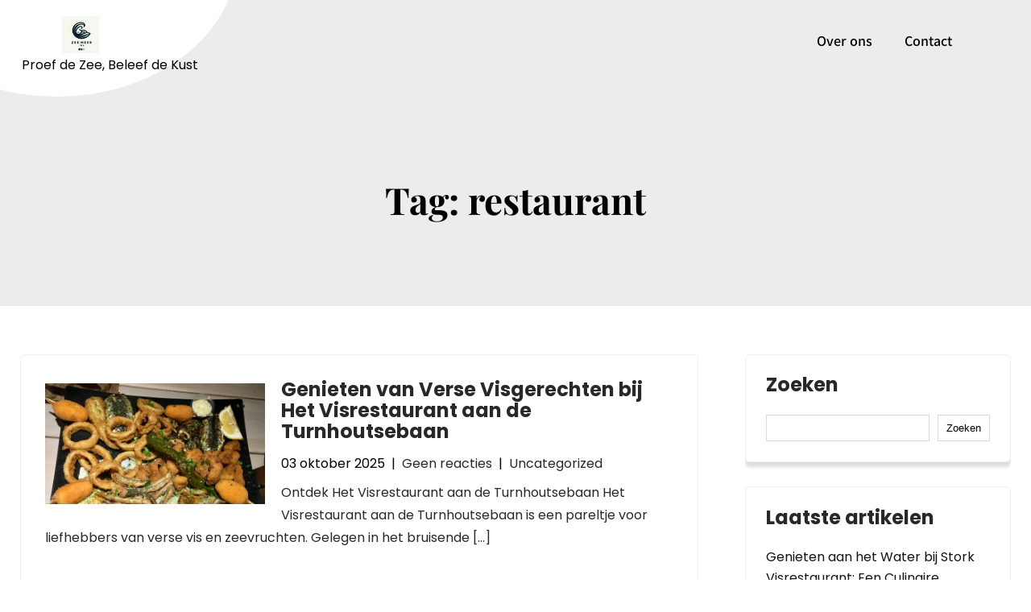

--- FILE ---
content_type: text/html; charset=UTF-8
request_url: https://zee-meer.nl/tag/restaurant/
body_size: 14119
content:
<!DOCTYPE html>
<html lang="nl-NL">
<head>
<meta charset="UTF-8">
<meta name="viewport" content="width=device-width, initial-scale=1">
<link rel="profile" href="https://gmpg.org/xfn/11">
<meta name='robots' content='index, follow, max-image-preview:large, max-snippet:-1, max-video-preview:-1' />

	<!-- This site is optimized with the Yoast SEO plugin v23.5 - https://yoast.com/wordpress/plugins/seo/ -->
	<title>restaurant Archieven - zee-meer.nl</title>
	<link rel="canonical" href="https://zee-meer.nl/tag/restaurant/" />
	<link rel="next" href="https://zee-meer.nl/tag/restaurant/page/2/" />
	<meta property="og:locale" content="nl_NL" />
	<meta property="og:type" content="article" />
	<meta property="og:title" content="restaurant Archieven - zee-meer.nl" />
	<meta property="og:url" content="https://zee-meer.nl/tag/restaurant/" />
	<meta property="og:site_name" content="zee-meer.nl" />
	<meta name="twitter:card" content="summary_large_image" />
	<script type="application/ld+json" class="yoast-schema-graph">{"@context":"https://schema.org","@graph":[{"@type":"CollectionPage","@id":"https://zee-meer.nl/tag/restaurant/","url":"https://zee-meer.nl/tag/restaurant/","name":"restaurant Archieven - zee-meer.nl","isPartOf":{"@id":"https://zee-meer.nl/#website"},"primaryImageOfPage":{"@id":"https://zee-meer.nl/tag/restaurant/#primaryimage"},"image":{"@id":"https://zee-meer.nl/tag/restaurant/#primaryimage"},"thumbnailUrl":"https://i0.wp.com/zee-meer.nl/wp-content/uploads/2025/12/visrestaurant-turnhoutsebaan-4.jpg?fit=1200%2C1200&ssl=1","breadcrumb":{"@id":"https://zee-meer.nl/tag/restaurant/#breadcrumb"},"inLanguage":"nl-NL"},{"@type":"ImageObject","inLanguage":"nl-NL","@id":"https://zee-meer.nl/tag/restaurant/#primaryimage","url":"https://i0.wp.com/zee-meer.nl/wp-content/uploads/2025/12/visrestaurant-turnhoutsebaan-4.jpg?fit=1200%2C1200&ssl=1","contentUrl":"https://i0.wp.com/zee-meer.nl/wp-content/uploads/2025/12/visrestaurant-turnhoutsebaan-4.jpg?fit=1200%2C1200&ssl=1","width":1200,"height":1200,"caption":"visrestaurant turnhoutsebaan"},{"@type":"BreadcrumbList","@id":"https://zee-meer.nl/tag/restaurant/#breadcrumb","itemListElement":[{"@type":"ListItem","position":1,"name":"Home","item":"https://zee-meer.nl/"},{"@type":"ListItem","position":2,"name":"restaurant"}]},{"@type":"WebSite","@id":"https://zee-meer.nl/#website","url":"https://zee-meer.nl/","name":"zee-meer.nl","description":"Proef de Zee, Beleef de Kust","publisher":{"@id":"https://zee-meer.nl/#organization"},"potentialAction":[{"@type":"SearchAction","target":{"@type":"EntryPoint","urlTemplate":"https://zee-meer.nl/?s={search_term_string}"},"query-input":{"@type":"PropertyValueSpecification","valueRequired":true,"valueName":"search_term_string"}}],"inLanguage":"nl-NL"},{"@type":"Organization","@id":"https://zee-meer.nl/#organization","name":"zee-meer.nl","url":"https://zee-meer.nl/","logo":{"@type":"ImageObject","inLanguage":"nl-NL","@id":"https://zee-meer.nl/#/schema/logo/image/","url":"https://i0.wp.com/zee-meer.nl/wp-content/uploads/2024/07/sitelogo-1.webp?fit=151%2C46&ssl=1","contentUrl":"https://i0.wp.com/zee-meer.nl/wp-content/uploads/2024/07/sitelogo-1.webp?fit=151%2C46&ssl=1","width":151,"height":46,"caption":"zee-meer.nl"},"image":{"@id":"https://zee-meer.nl/#/schema/logo/image/"}}]}</script>
	<!-- / Yoast SEO plugin. -->


<link rel='dns-prefetch' href='//stats.wp.com' />
<link rel='dns-prefetch' href='//i0.wp.com' />
<link rel='dns-prefetch' href='//c0.wp.com' />
<link rel="alternate" type="application/rss+xml" title="zee-meer.nl &raquo; feed" href="https://zee-meer.nl/feed/" />
<link rel="alternate" type="application/rss+xml" title="zee-meer.nl &raquo; reactiesfeed" href="https://zee-meer.nl/comments/feed/" />
<link rel="alternate" type="application/rss+xml" title="zee-meer.nl &raquo; restaurant tagfeed" href="https://zee-meer.nl/tag/restaurant/feed/" />
<script type="text/javascript">
/* <![CDATA[ */
window._wpemojiSettings = {"baseUrl":"https:\/\/s.w.org\/images\/core\/emoji\/14.0.0\/72x72\/","ext":".png","svgUrl":"https:\/\/s.w.org\/images\/core\/emoji\/14.0.0\/svg\/","svgExt":".svg","source":{"concatemoji":"https:\/\/zee-meer.nl\/wp-includes\/js\/wp-emoji-release.min.js?ver=6.4.4"}};
/*! This file is auto-generated */
!function(i,n){var o,s,e;function c(e){try{var t={supportTests:e,timestamp:(new Date).valueOf()};sessionStorage.setItem(o,JSON.stringify(t))}catch(e){}}function p(e,t,n){e.clearRect(0,0,e.canvas.width,e.canvas.height),e.fillText(t,0,0);var t=new Uint32Array(e.getImageData(0,0,e.canvas.width,e.canvas.height).data),r=(e.clearRect(0,0,e.canvas.width,e.canvas.height),e.fillText(n,0,0),new Uint32Array(e.getImageData(0,0,e.canvas.width,e.canvas.height).data));return t.every(function(e,t){return e===r[t]})}function u(e,t,n){switch(t){case"flag":return n(e,"\ud83c\udff3\ufe0f\u200d\u26a7\ufe0f","\ud83c\udff3\ufe0f\u200b\u26a7\ufe0f")?!1:!n(e,"\ud83c\uddfa\ud83c\uddf3","\ud83c\uddfa\u200b\ud83c\uddf3")&&!n(e,"\ud83c\udff4\udb40\udc67\udb40\udc62\udb40\udc65\udb40\udc6e\udb40\udc67\udb40\udc7f","\ud83c\udff4\u200b\udb40\udc67\u200b\udb40\udc62\u200b\udb40\udc65\u200b\udb40\udc6e\u200b\udb40\udc67\u200b\udb40\udc7f");case"emoji":return!n(e,"\ud83e\udef1\ud83c\udffb\u200d\ud83e\udef2\ud83c\udfff","\ud83e\udef1\ud83c\udffb\u200b\ud83e\udef2\ud83c\udfff")}return!1}function f(e,t,n){var r="undefined"!=typeof WorkerGlobalScope&&self instanceof WorkerGlobalScope?new OffscreenCanvas(300,150):i.createElement("canvas"),a=r.getContext("2d",{willReadFrequently:!0}),o=(a.textBaseline="top",a.font="600 32px Arial",{});return e.forEach(function(e){o[e]=t(a,e,n)}),o}function t(e){var t=i.createElement("script");t.src=e,t.defer=!0,i.head.appendChild(t)}"undefined"!=typeof Promise&&(o="wpEmojiSettingsSupports",s=["flag","emoji"],n.supports={everything:!0,everythingExceptFlag:!0},e=new Promise(function(e){i.addEventListener("DOMContentLoaded",e,{once:!0})}),new Promise(function(t){var n=function(){try{var e=JSON.parse(sessionStorage.getItem(o));if("object"==typeof e&&"number"==typeof e.timestamp&&(new Date).valueOf()<e.timestamp+604800&&"object"==typeof e.supportTests)return e.supportTests}catch(e){}return null}();if(!n){if("undefined"!=typeof Worker&&"undefined"!=typeof OffscreenCanvas&&"undefined"!=typeof URL&&URL.createObjectURL&&"undefined"!=typeof Blob)try{var e="postMessage("+f.toString()+"("+[JSON.stringify(s),u.toString(),p.toString()].join(",")+"));",r=new Blob([e],{type:"text/javascript"}),a=new Worker(URL.createObjectURL(r),{name:"wpTestEmojiSupports"});return void(a.onmessage=function(e){c(n=e.data),a.terminate(),t(n)})}catch(e){}c(n=f(s,u,p))}t(n)}).then(function(e){for(var t in e)n.supports[t]=e[t],n.supports.everything=n.supports.everything&&n.supports[t],"flag"!==t&&(n.supports.everythingExceptFlag=n.supports.everythingExceptFlag&&n.supports[t]);n.supports.everythingExceptFlag=n.supports.everythingExceptFlag&&!n.supports.flag,n.DOMReady=!1,n.readyCallback=function(){n.DOMReady=!0}}).then(function(){return e}).then(function(){var e;n.supports.everything||(n.readyCallback(),(e=n.source||{}).concatemoji?t(e.concatemoji):e.wpemoji&&e.twemoji&&(t(e.twemoji),t(e.wpemoji)))}))}((window,document),window._wpemojiSettings);
/* ]]> */
</script>
<link rel='stylesheet' id='skt-pizzeria-fonts-css' href='https://zee-meer.nl/wp-content/fonts/c5f5ce3bd329a73b825c2821b86cd1d3.css?ver=20201110' type='text/css' media='all' />
<style id='wp-emoji-styles-inline-css' type='text/css'>

	img.wp-smiley, img.emoji {
		display: inline !important;
		border: none !important;
		box-shadow: none !important;
		height: 1em !important;
		width: 1em !important;
		margin: 0 0.07em !important;
		vertical-align: -0.1em !important;
		background: none !important;
		padding: 0 !important;
	}
</style>
<link rel='stylesheet' id='wp-block-library-css' href='https://c0.wp.com/c/6.4.4/wp-includes/css/dist/block-library/style.min.css' type='text/css' media='all' />
<link rel='stylesheet' id='mediaelement-css' href='https://c0.wp.com/c/6.4.4/wp-includes/js/mediaelement/mediaelementplayer-legacy.min.css' type='text/css' media='all' />
<link rel='stylesheet' id='wp-mediaelement-css' href='https://c0.wp.com/c/6.4.4/wp-includes/js/mediaelement/wp-mediaelement.min.css' type='text/css' media='all' />
<style id='jetpack-sharing-buttons-style-inline-css' type='text/css'>
.jetpack-sharing-buttons__services-list{display:flex;flex-direction:row;flex-wrap:wrap;gap:0;list-style-type:none;margin:5px;padding:0}.jetpack-sharing-buttons__services-list.has-small-icon-size{font-size:12px}.jetpack-sharing-buttons__services-list.has-normal-icon-size{font-size:16px}.jetpack-sharing-buttons__services-list.has-large-icon-size{font-size:24px}.jetpack-sharing-buttons__services-list.has-huge-icon-size{font-size:36px}@media print{.jetpack-sharing-buttons__services-list{display:none!important}}.editor-styles-wrapper .wp-block-jetpack-sharing-buttons{gap:0;padding-inline-start:0}ul.jetpack-sharing-buttons__services-list.has-background{padding:1.25em 2.375em}
</style>
<style id='classic-theme-styles-inline-css' type='text/css'>
/*! This file is auto-generated */
.wp-block-button__link{color:#fff;background-color:#32373c;border-radius:9999px;box-shadow:none;text-decoration:none;padding:calc(.667em + 2px) calc(1.333em + 2px);font-size:1.125em}.wp-block-file__button{background:#32373c;color:#fff;text-decoration:none}
</style>
<style id='global-styles-inline-css' type='text/css'>
body{--wp--preset--color--black: #000000;--wp--preset--color--cyan-bluish-gray: #abb8c3;--wp--preset--color--white: #ffffff;--wp--preset--color--pale-pink: #f78da7;--wp--preset--color--vivid-red: #cf2e2e;--wp--preset--color--luminous-vivid-orange: #ff6900;--wp--preset--color--luminous-vivid-amber: #fcb900;--wp--preset--color--light-green-cyan: #7bdcb5;--wp--preset--color--vivid-green-cyan: #00d084;--wp--preset--color--pale-cyan-blue: #8ed1fc;--wp--preset--color--vivid-cyan-blue: #0693e3;--wp--preset--color--vivid-purple: #9b51e0;--wp--preset--gradient--vivid-cyan-blue-to-vivid-purple: linear-gradient(135deg,rgba(6,147,227,1) 0%,rgb(155,81,224) 100%);--wp--preset--gradient--light-green-cyan-to-vivid-green-cyan: linear-gradient(135deg,rgb(122,220,180) 0%,rgb(0,208,130) 100%);--wp--preset--gradient--luminous-vivid-amber-to-luminous-vivid-orange: linear-gradient(135deg,rgba(252,185,0,1) 0%,rgba(255,105,0,1) 100%);--wp--preset--gradient--luminous-vivid-orange-to-vivid-red: linear-gradient(135deg,rgba(255,105,0,1) 0%,rgb(207,46,46) 100%);--wp--preset--gradient--very-light-gray-to-cyan-bluish-gray: linear-gradient(135deg,rgb(238,238,238) 0%,rgb(169,184,195) 100%);--wp--preset--gradient--cool-to-warm-spectrum: linear-gradient(135deg,rgb(74,234,220) 0%,rgb(151,120,209) 20%,rgb(207,42,186) 40%,rgb(238,44,130) 60%,rgb(251,105,98) 80%,rgb(254,248,76) 100%);--wp--preset--gradient--blush-light-purple: linear-gradient(135deg,rgb(255,206,236) 0%,rgb(152,150,240) 100%);--wp--preset--gradient--blush-bordeaux: linear-gradient(135deg,rgb(254,205,165) 0%,rgb(254,45,45) 50%,rgb(107,0,62) 100%);--wp--preset--gradient--luminous-dusk: linear-gradient(135deg,rgb(255,203,112) 0%,rgb(199,81,192) 50%,rgb(65,88,208) 100%);--wp--preset--gradient--pale-ocean: linear-gradient(135deg,rgb(255,245,203) 0%,rgb(182,227,212) 50%,rgb(51,167,181) 100%);--wp--preset--gradient--electric-grass: linear-gradient(135deg,rgb(202,248,128) 0%,rgb(113,206,126) 100%);--wp--preset--gradient--midnight: linear-gradient(135deg,rgb(2,3,129) 0%,rgb(40,116,252) 100%);--wp--preset--font-size--small: 13px;--wp--preset--font-size--medium: 20px;--wp--preset--font-size--large: 36px;--wp--preset--font-size--x-large: 42px;--wp--preset--spacing--20: 0.44rem;--wp--preset--spacing--30: 0.67rem;--wp--preset--spacing--40: 1rem;--wp--preset--spacing--50: 1.5rem;--wp--preset--spacing--60: 2.25rem;--wp--preset--spacing--70: 3.38rem;--wp--preset--spacing--80: 5.06rem;--wp--preset--shadow--natural: 6px 6px 9px rgba(0, 0, 0, 0.2);--wp--preset--shadow--deep: 12px 12px 50px rgba(0, 0, 0, 0.4);--wp--preset--shadow--sharp: 6px 6px 0px rgba(0, 0, 0, 0.2);--wp--preset--shadow--outlined: 6px 6px 0px -3px rgba(255, 255, 255, 1), 6px 6px rgba(0, 0, 0, 1);--wp--preset--shadow--crisp: 6px 6px 0px rgba(0, 0, 0, 1);}:where(.is-layout-flex){gap: 0.5em;}:where(.is-layout-grid){gap: 0.5em;}body .is-layout-flow > .alignleft{float: left;margin-inline-start: 0;margin-inline-end: 2em;}body .is-layout-flow > .alignright{float: right;margin-inline-start: 2em;margin-inline-end: 0;}body .is-layout-flow > .aligncenter{margin-left: auto !important;margin-right: auto !important;}body .is-layout-constrained > .alignleft{float: left;margin-inline-start: 0;margin-inline-end: 2em;}body .is-layout-constrained > .alignright{float: right;margin-inline-start: 2em;margin-inline-end: 0;}body .is-layout-constrained > .aligncenter{margin-left: auto !important;margin-right: auto !important;}body .is-layout-constrained > :where(:not(.alignleft):not(.alignright):not(.alignfull)){max-width: var(--wp--style--global--content-size);margin-left: auto !important;margin-right: auto !important;}body .is-layout-constrained > .alignwide{max-width: var(--wp--style--global--wide-size);}body .is-layout-flex{display: flex;}body .is-layout-flex{flex-wrap: wrap;align-items: center;}body .is-layout-flex > *{margin: 0;}body .is-layout-grid{display: grid;}body .is-layout-grid > *{margin: 0;}:where(.wp-block-columns.is-layout-flex){gap: 2em;}:where(.wp-block-columns.is-layout-grid){gap: 2em;}:where(.wp-block-post-template.is-layout-flex){gap: 1.25em;}:where(.wp-block-post-template.is-layout-grid){gap: 1.25em;}.has-black-color{color: var(--wp--preset--color--black) !important;}.has-cyan-bluish-gray-color{color: var(--wp--preset--color--cyan-bluish-gray) !important;}.has-white-color{color: var(--wp--preset--color--white) !important;}.has-pale-pink-color{color: var(--wp--preset--color--pale-pink) !important;}.has-vivid-red-color{color: var(--wp--preset--color--vivid-red) !important;}.has-luminous-vivid-orange-color{color: var(--wp--preset--color--luminous-vivid-orange) !important;}.has-luminous-vivid-amber-color{color: var(--wp--preset--color--luminous-vivid-amber) !important;}.has-light-green-cyan-color{color: var(--wp--preset--color--light-green-cyan) !important;}.has-vivid-green-cyan-color{color: var(--wp--preset--color--vivid-green-cyan) !important;}.has-pale-cyan-blue-color{color: var(--wp--preset--color--pale-cyan-blue) !important;}.has-vivid-cyan-blue-color{color: var(--wp--preset--color--vivid-cyan-blue) !important;}.has-vivid-purple-color{color: var(--wp--preset--color--vivid-purple) !important;}.has-black-background-color{background-color: var(--wp--preset--color--black) !important;}.has-cyan-bluish-gray-background-color{background-color: var(--wp--preset--color--cyan-bluish-gray) !important;}.has-white-background-color{background-color: var(--wp--preset--color--white) !important;}.has-pale-pink-background-color{background-color: var(--wp--preset--color--pale-pink) !important;}.has-vivid-red-background-color{background-color: var(--wp--preset--color--vivid-red) !important;}.has-luminous-vivid-orange-background-color{background-color: var(--wp--preset--color--luminous-vivid-orange) !important;}.has-luminous-vivid-amber-background-color{background-color: var(--wp--preset--color--luminous-vivid-amber) !important;}.has-light-green-cyan-background-color{background-color: var(--wp--preset--color--light-green-cyan) !important;}.has-vivid-green-cyan-background-color{background-color: var(--wp--preset--color--vivid-green-cyan) !important;}.has-pale-cyan-blue-background-color{background-color: var(--wp--preset--color--pale-cyan-blue) !important;}.has-vivid-cyan-blue-background-color{background-color: var(--wp--preset--color--vivid-cyan-blue) !important;}.has-vivid-purple-background-color{background-color: var(--wp--preset--color--vivid-purple) !important;}.has-black-border-color{border-color: var(--wp--preset--color--black) !important;}.has-cyan-bluish-gray-border-color{border-color: var(--wp--preset--color--cyan-bluish-gray) !important;}.has-white-border-color{border-color: var(--wp--preset--color--white) !important;}.has-pale-pink-border-color{border-color: var(--wp--preset--color--pale-pink) !important;}.has-vivid-red-border-color{border-color: var(--wp--preset--color--vivid-red) !important;}.has-luminous-vivid-orange-border-color{border-color: var(--wp--preset--color--luminous-vivid-orange) !important;}.has-luminous-vivid-amber-border-color{border-color: var(--wp--preset--color--luminous-vivid-amber) !important;}.has-light-green-cyan-border-color{border-color: var(--wp--preset--color--light-green-cyan) !important;}.has-vivid-green-cyan-border-color{border-color: var(--wp--preset--color--vivid-green-cyan) !important;}.has-pale-cyan-blue-border-color{border-color: var(--wp--preset--color--pale-cyan-blue) !important;}.has-vivid-cyan-blue-border-color{border-color: var(--wp--preset--color--vivid-cyan-blue) !important;}.has-vivid-purple-border-color{border-color: var(--wp--preset--color--vivid-purple) !important;}.has-vivid-cyan-blue-to-vivid-purple-gradient-background{background: var(--wp--preset--gradient--vivid-cyan-blue-to-vivid-purple) !important;}.has-light-green-cyan-to-vivid-green-cyan-gradient-background{background: var(--wp--preset--gradient--light-green-cyan-to-vivid-green-cyan) !important;}.has-luminous-vivid-amber-to-luminous-vivid-orange-gradient-background{background: var(--wp--preset--gradient--luminous-vivid-amber-to-luminous-vivid-orange) !important;}.has-luminous-vivid-orange-to-vivid-red-gradient-background{background: var(--wp--preset--gradient--luminous-vivid-orange-to-vivid-red) !important;}.has-very-light-gray-to-cyan-bluish-gray-gradient-background{background: var(--wp--preset--gradient--very-light-gray-to-cyan-bluish-gray) !important;}.has-cool-to-warm-spectrum-gradient-background{background: var(--wp--preset--gradient--cool-to-warm-spectrum) !important;}.has-blush-light-purple-gradient-background{background: var(--wp--preset--gradient--blush-light-purple) !important;}.has-blush-bordeaux-gradient-background{background: var(--wp--preset--gradient--blush-bordeaux) !important;}.has-luminous-dusk-gradient-background{background: var(--wp--preset--gradient--luminous-dusk) !important;}.has-pale-ocean-gradient-background{background: var(--wp--preset--gradient--pale-ocean) !important;}.has-electric-grass-gradient-background{background: var(--wp--preset--gradient--electric-grass) !important;}.has-midnight-gradient-background{background: var(--wp--preset--gradient--midnight) !important;}.has-small-font-size{font-size: var(--wp--preset--font-size--small) !important;}.has-medium-font-size{font-size: var(--wp--preset--font-size--medium) !important;}.has-large-font-size{font-size: var(--wp--preset--font-size--large) !important;}.has-x-large-font-size{font-size: var(--wp--preset--font-size--x-large) !important;}
.wp-block-navigation a:where(:not(.wp-element-button)){color: inherit;}
:where(.wp-block-post-template.is-layout-flex){gap: 1.25em;}:where(.wp-block-post-template.is-layout-grid){gap: 1.25em;}
:where(.wp-block-columns.is-layout-flex){gap: 2em;}:where(.wp-block-columns.is-layout-grid){gap: 2em;}
.wp-block-pullquote{font-size: 1.5em;line-height: 1.6;}
</style>
<link rel='stylesheet' id='cptch_stylesheet-css' href='https://zee-meer.nl/wp-content/plugins/captcha-bws/css/front_end_style.css?ver=5.2.7' type='text/css' media='all' />
<link rel='stylesheet' id='dashicons-css' href='https://c0.wp.com/c/6.4.4/wp-includes/css/dashicons.min.css' type='text/css' media='all' />
<link rel='stylesheet' id='cptch_desktop_style-css' href='https://zee-meer.nl/wp-content/plugins/captcha-bws/css/desktop_style.css?ver=5.2.7' type='text/css' media='all' />
<link rel='stylesheet' id='parent-style-css' href='https://zee-meer.nl/wp-content/themes/skt-pizzeria/style.css?ver=6.4.4' type='text/css' media='all' />
<link rel='stylesheet' id='skt-sushi-custom-style-css' href='https://zee-meer.nl/wp-content/themes/skt-sushi/css/skt-sushi-custom-style.css?ver=6.4.4' type='text/css' media='all' />
<style id='skt-sushi-custom-style-inline-css' type='text/css'>

					#sidebar ul li a:hover,
					.blog_lists h4 a:hover,
					.recent-post h6 a:hover,
					.recent-post a:hover,
					.design-by a,
					.postmeta a:hover,
					.tagcloud a,
					.blocksbox:hover h3,
					.rdmore a,
					.main-navigation ul li:hover a, .main-navigation ul li a:focus, .main-navigation ul li a:hover, .main-navigation ul li.current-menu-item a, .main-navigation ul li.current_page_item a,
					.copyright-txt a:hover, #footermenu li.current-menu-item a, #footermenu li.current_page_item a,
					.header-phone-number,
					#sidebar li a:hover,
					.main-navigation ul li ul li a,
					.logo h2
					{ 
						 color:  !important;
					}

					.pagination .nav-links span.current, .pagination .nav-links a:hover,
					#commentform input#submit:hover,
					.wpcf7 input[type='submit'],
					input.search-submit,
					.recent-post .morebtn:hover, 
					.read-more-btn,
					.woocommerce-product-search button[type='submit'],
					.head-info-area,
					.designs-thumb,
					.hometwo-block-button,
					.aboutmore,
					.service-thumb-box,
					.view-all-btn a:hover,
					.social-icons a:hover,
					.skt-header-quote-btn a,
					.custom-cart-count
					{ 
					   background-color:  !important;
					}
					
					.logo:after{background:  !important;}

					.titleborder span:after, .sticky{border-bottom-color:  !important;}
					.header{background-color: !important;}
					.copyright-txt{color:  !important;}	
					.main-navigation ul ul li a:hover, .main-navigation ul ul li a:focus {background-color:  !important;}			
				
</style>
<link rel='stylesheet' id='skt-pizzeria-basic-style-css' href='https://zee-meer.nl/wp-content/themes/skt-sushi/style.css?ver=6.4.4' type='text/css' media='all' />
<link rel='stylesheet' id='skt-pizzeria-main-style-css' href='https://zee-meer.nl/wp-content/themes/skt-pizzeria/css/responsive.css?ver=6.4.4' type='text/css' media='all' />
<link rel='stylesheet' id='skt-pizzeria-editor-style-css' href='https://zee-meer.nl/wp-content/themes/skt-pizzeria/editor-style.css?ver=6.4.4' type='text/css' media='all' />
<link rel='stylesheet' id='skt-pizzeria-base-style-css' href='https://zee-meer.nl/wp-content/themes/skt-pizzeria/css/style_base.css?ver=6.4.4' type='text/css' media='all' />
<link rel='stylesheet' id='skt-sushi-child-style-css' href='https://zee-meer.nl/wp-content/themes/skt-sushi/css/responsive.css?ver=6.4.4' type='text/css' media='all' />
<link rel='stylesheet' id='jetpack_css-css' href='https://c0.wp.com/p/jetpack/13.6.1/css/jetpack.css' type='text/css' media='all' />
<script type="text/javascript" src="https://c0.wp.com/c/6.4.4/wp-includes/js/jquery/jquery.min.js" id="jquery-core-js"></script>
<script type="text/javascript" src="https://c0.wp.com/c/6.4.4/wp-includes/js/jquery/jquery-migrate.min.js" id="jquery-migrate-js"></script>
<script type="text/javascript" src="https://zee-meer.nl/wp-content/themes/skt-sushi/js/custom.js?ver=6.4.4" id="skt-pizzeria-customscripts-js"></script>
<link rel="https://api.w.org/" href="https://zee-meer.nl/wp-json/" /><link rel="alternate" type="application/json" href="https://zee-meer.nl/wp-json/wp/v2/tags/657" /><link rel="EditURI" type="application/rsd+xml" title="RSD" href="https://zee-meer.nl/xmlrpc.php?rsd" />
<meta name="generator" content="WordPress 6.4.4" />
	<style>img#wpstats{display:none}</style>
		    
	<style type="text/css">
		
	</style>
	<link rel="icon" href="https://i0.wp.com/zee-meer.nl/wp-content/uploads/2024/07/siteicon-1.webp?fit=32%2C32&#038;ssl=1" sizes="32x32" />
<link rel="icon" href="https://i0.wp.com/zee-meer.nl/wp-content/uploads/2024/07/siteicon-1.webp?fit=192%2C192&#038;ssl=1" sizes="192x192" />
<link rel="apple-touch-icon" href="https://i0.wp.com/zee-meer.nl/wp-content/uploads/2024/07/siteicon-1.webp?fit=180%2C180&#038;ssl=1" />
<meta name="msapplication-TileImage" content="https://i0.wp.com/zee-meer.nl/wp-content/uploads/2024/07/siteicon-1.webp?fit=270%2C270&#038;ssl=1" />
</head>
<body class="archive tag tag-restaurant tag-657 wp-custom-logo">
<a class="skip-link screen-reader-text" href="#content_navigator">
Naar de inhoud gaan</a>
<div id="main-set">
<div class="header ">
	<div class="container">
    <div class="logo">
		<a href="https://zee-meer.nl/" class="custom-logo-link" rel="home"><img width="151" height="46" src="https://i0.wp.com/zee-meer.nl/wp-content/uploads/2024/07/sitelogo-1.webp?fit=151%2C46&amp;ssl=1" class="custom-logo" alt="sitelogo" decoding="async" /></a>        <div class="clear"></div>
		        <div id="logo-main">
        <a href="https://zee-meer.nl/">
        <h2 class="site-title">zee-meer.nl</h2>
                <p class="site-description">Proef de Zee, Beleef de Kust</p>                          
                </a>
        </div>
    </div> 
    
    <div class="menuareatop">
    	<div id="navigation"><nav id="site-navigation" class="main-navigation">
				<button type="button" class="menu-toggle">
					<span></span>
					<span></span>
					<span></span>
				</button>
		<ul id="primary" class="primary-menu menu"><li id="menu-item-16" class="menu-item menu-item-type-post_type menu-item-object-page menu-item-16"><a href="https://zee-meer.nl/about/">Over ons</a></li>
<li id="menu-item-36" class="menu-item menu-item-type-post_type menu-item-object-page menu-item-36"><a href="https://zee-meer.nl/contact/">Contact</a></li>
</ul>			</nav></div>
    </div>
     
        <div class="clear"></div>
        </div> <!-- container -->     
  </div>
  <div class="clear"></div> 
  
  </div><!--main-set-->
      
    <div class="clear"></div>
  <div class="inner-banner-thumb ">
      	   
        <div class="banner-container black-title">
  	        <h1>Tag: <span>restaurant</span></h1>
    	
  </div>
        <div class="clear"></div>
      </div>
    
  
    
  
  <div class="clear"></div> 
  <div class="container">
	<div id="content_navigator">
     <div class="page_content">
        <section class="site-main">
							<div class="blog-post">
					<div class="blog_lists">
<article id="post-1917" class="post-1917 post type-post status-publish format-standard has-post-thumbnail hentry category-uncategorized tag-ambacht tag-chef-koks tag-culinaire-hoogstandjes tag-fruits-de-mer-plateau tag-ingredienten tag-kwaliteit tag-menu tag-restaurant tag-sfeer tag-smaak tag-verse-vis tag-visgerechten tag-visrestaurant-turnhoutsebaan tag-zeevruchten">
        <div class="post-thumb"><a href="https://zee-meer.nl/uncategorized/visrestaurant-turnhoutsebaan/"><img width="1200" height="1200" src="https://zee-meer.nl/wp-content/uploads/2025/12/visrestaurant-turnhoutsebaan-4.jpg" class="attachment-post-thumbnail size-post-thumbnail wp-post-image" alt="visrestaurant turnhoutsebaan" decoding="async" fetchpriority="high" srcset="https://i0.wp.com/zee-meer.nl/wp-content/uploads/2025/12/visrestaurant-turnhoutsebaan-4.jpg?w=1200&amp;ssl=1 1200w, https://i0.wp.com/zee-meer.nl/wp-content/uploads/2025/12/visrestaurant-turnhoutsebaan-4.jpg?resize=300%2C300&amp;ssl=1 300w, https://i0.wp.com/zee-meer.nl/wp-content/uploads/2025/12/visrestaurant-turnhoutsebaan-4.jpg?resize=1024%2C1024&amp;ssl=1 1024w, https://i0.wp.com/zee-meer.nl/wp-content/uploads/2025/12/visrestaurant-turnhoutsebaan-4.jpg?resize=150%2C150&amp;ssl=1 150w, https://i0.wp.com/zee-meer.nl/wp-content/uploads/2025/12/visrestaurant-turnhoutsebaan-4.jpg?resize=768%2C768&amp;ssl=1 768w" sizes="(max-width: 1200px) 100vw, 1200px" /></a></div>
        <header class="entry-header">           
        <h4><a href="https://zee-meer.nl/uncategorized/visrestaurant-turnhoutsebaan/" rel="bookmark">Genieten van Verse Visgerechten bij Het Visrestaurant aan de Turnhoutsebaan</a></h4>
                    <div class="postmeta">
                <div class="post-date">03 oktober 2025</div><!-- post-date -->
                <div class="post-comment"> &nbsp;|&nbsp; <a href="https://zee-meer.nl/uncategorized/visrestaurant-turnhoutsebaan/#respond">Geen reacties</a></div>
                <div class="post-categories"> &nbsp;|&nbsp; <a href="https://zee-meer.nl/category/uncategorized/" rel="category tag">Uncategorized</a></div>                  
            </div><!-- postmeta -->
            </header><!-- .entry-header -->
        <div class="entry-summary">
        <p>Ontdek Het Visrestaurant aan de Turnhoutsebaan Het Visrestaurant aan de Turnhoutsebaan is een pareltje voor liefhebbers van verse vis en zeevruchten. Gelegen in het bruisende [&hellip;]</p>
    </div><!-- .entry-summary -->
        <div class="clear"></div>
</article><!-- #post-## -->
</div><div class="blog_lists">
<article id="post-1693" class="post-1693 post type-post status-publish format-standard hentry category-nissan tag-artikel tag-desserts tag-dosering tag-gerechten tag-handschoenen tag-huisdieren tag-instructies tag-kinderen tag-mediterrane-keuken tag-oppervlakken tag-pastas tag-product tag-reiniger tag-restaurant tag-sfeer tag-silvia tag-silvia-s-15 tag-silvias-15 tag-ventilatie tag-water-spoelen">
        <header class="entry-header">           
        <h4><a href="https://zee-meer.nl/nissan/silvia-s-15/" rel="bookmark">Ontdek de Culinaire Magie van Silvia&#8217;s 15 in het Hart van de Stad</a></h4>
                    <div class="postmeta">
                <div class="post-date">25 augustus 2025</div><!-- post-date -->
                <div class="post-comment"> &nbsp;|&nbsp; <a href="https://zee-meer.nl/nissan/silvia-s-15/#respond">Geen reacties</a></div>
                <div class="post-categories"> &nbsp;|&nbsp; <a href="https://zee-meer.nl/category/nissan/" rel="category tag">nissan</a></div>                  
            </div><!-- postmeta -->
            </header><!-- .entry-header -->
        <div class="entry-summary">
        <p>Artikel over Silvia&#8217;s 15 Silvia&#8217;s 15: Een Unieke Beleving in het Hart van de Stad Gelegen in het bruisende centrum van de stad, is Silvia&#8217;s [&hellip;]</p>
    </div><!-- .entry-summary -->
        <div class="clear"></div>
</article><!-- #post-## -->
</div><div class="blog_lists">
<article id="post-1610" class="post-1610 post type-post status-publish format-standard hentry category-uncategorized tag-attentie tag-behoeften tag-chef-kok tag-culinaire-schat tag-daden tag-de-gulle-smid tag-delen tag-gastvrijheid tag-gerechten tag-helpen tag-kennis tag-mededogen tag-middelen tag-onbaatzuchtigheid tag-porties tag-restaurant tag-tijd tag-vriendelijkheid tag-vrijgevigheid">
        <header class="entry-header">           
        <h4><a href="https://zee-meer.nl/uncategorized/de-gulle-smid/" rel="bookmark">Ontdek de Culinaire Magie van De Gulle Smid in het Hart van de Stad</a></h4>
                    <div class="postmeta">
                <div class="post-date">24 juli 2025</div><!-- post-date -->
                <div class="post-comment"> &nbsp;|&nbsp; <a href="https://zee-meer.nl/uncategorized/de-gulle-smid/#respond">Geen reacties</a></div>
                <div class="post-categories"> &nbsp;|&nbsp; <a href="https://zee-meer.nl/category/uncategorized/" rel="category tag">Uncategorized</a></div>                  
            </div><!-- postmeta -->
            </header><!-- .entry-header -->
        <div class="entry-summary">
        <p>Artikel: De Gulle Smid De Gulle Smid: Een Culinaire Schat in het Hart van de Stad In het bruisende centrum van de stad bevindt zich [&hellip;]</p>
    </div><!-- .entry-summary -->
        <div class="clear"></div>
</article><!-- #post-## -->
</div><div class="blog_lists">
<article id="post-1557" class="post-1557 post type-post status-publish format-standard has-post-thumbnail hentry category-martins tag-accommodaties tag-advies tag-avontuur tag-begrijpen tag-comfort tag-culinair-genot tag-eigendommen tag-gastronomische-gerechten tag-gastvrijheid tag-harmonieus tag-huurvoorwaarden tag-landschap tag-luxe tag-magisch tag-martins-rentmeesterij tag-natuur tag-ontspanning tag-problemen-melden tag-quality-time tag-respecteren tag-restaurant tag-rust tag-seizoen tag-smaken tag-updates">
        <div class="post-thumb"><a href="https://zee-meer.nl/martins/martins-rentmeesterij/"><img width="182" height="182" src="https://zee-meer.nl/wp-content/uploads/2025/06/martins-rentmeesterij-0.jpg" class="attachment-post-thumbnail size-post-thumbnail wp-post-image" alt="martin&#039;s rentmeesterij" decoding="async" srcset="https://i0.wp.com/zee-meer.nl/wp-content/uploads/2025/06/martins-rentmeesterij-0.jpg?w=182&amp;ssl=1 182w, https://i0.wp.com/zee-meer.nl/wp-content/uploads/2025/06/martins-rentmeesterij-0.jpg?resize=150%2C150&amp;ssl=1 150w" sizes="(max-width: 182px) 100vw, 182px" /></a></div>
        <header class="entry-header">           
        <h4><a href="https://zee-meer.nl/martins/martins-rentmeesterij/" rel="bookmark">Ontdek de Betovering van Martin&#8217;s Rentmeesterij: Natuurlijke Luxe in het Hart van de Natuur</a></h4>
                    <div class="postmeta">
                <div class="post-date">05 juli 2025</div><!-- post-date -->
                <div class="post-comment"> &nbsp;|&nbsp; <a href="https://zee-meer.nl/martins/martins-rentmeesterij/#respond">Geen reacties</a></div>
                <div class="post-categories"> &nbsp;|&nbsp; <a href="https://zee-meer.nl/category/martins/" rel="category tag">martin's</a></div>                  
            </div><!-- postmeta -->
            </header><!-- .entry-header -->
        <div class="entry-summary">
        <p>Martin&#8217;s Rentmeesterij: Waar Natuur en Gastvrijheid Samenkomen Martin&#8217;s Rentmeesterij: Waar Natuur en Gastvrijheid Samenkomen Als u op zoek bent naar een oase van rust en [&hellip;]</p>
    </div><!-- .entry-summary -->
        <div class="clear"></div>
</article><!-- #post-## -->
</div><div class="blog_lists">
<article id="post-1275" class="post-1275 post type-post status-publish format-standard hentry category-uncategorized tag-comfort tag-culinair-aanbod tag-diners-bij-kaarslicht tag-hotel-haverkist tag-kamers tag-luxe tag-natuur tag-nederland tag-ontbijtbuffetten tag-restaurant tag-romantisch-uitje tag-rust tag-sauna-sessie tag-spa-behandelingen tag-suites tag-verse-ingredienten tag-voorzieningen tag-weekendje-weg tag-wellnessfaciliteiten tag-zakelijk-verblijf tag-zwembad">
        <header class="entry-header">           
        <h4><a href="https://zee-meer.nl/uncategorized/hotel-haverkist/" rel="bookmark">Ontdek de Luxe van Hotel Haverkist: Een Oase van Rust en Comfort</a></h4>
                    <div class="postmeta">
                <div class="post-date">18 maart 2025</div><!-- post-date -->
                <div class="post-comment"> &nbsp;|&nbsp; <a href="https://zee-meer.nl/uncategorized/hotel-haverkist/#respond">Geen reacties</a></div>
                <div class="post-categories"> &nbsp;|&nbsp; <a href="https://zee-meer.nl/category/uncategorized/" rel="category tag">Uncategorized</a></div>                  
            </div><!-- postmeta -->
            </header><!-- .entry-header -->
        <div class="entry-summary">
        <p>Hotel Haverkist: Een Oase van Rust en Luxe Hotel Haverkist: Een Oase van Rust en Luxe Gelegen in het pittoreske landschap van Nederland, verwelkomt Hotel [&hellip;]</p>
    </div><!-- .entry-summary -->
        <div class="clear"></div>
</article><!-- #post-## -->
</div><div class="blog_lists">
<article id="post-1118" class="post-1118 post type-post status-publish format-standard has-post-thumbnail hentry category-uncategorized tag-s-hertogenbosch tag-ambiance tag-architectuur tag-binnentuin tag-bruiloften tag-creativiteit tag-cultureel-erfgoed tag-exposities tag-harmonie tag-historie tag-hotel tag-huisdieren-toegestaan tag-inchecktijden tag-jubilea tag-kamers tag-kloosterhotel-de-soete-moeder tag-lokale-ingredienten tag-parkeergelegenheid tag-restaurant tag-rondleidingen tag-rust tag-speciale-arrangementen tag-uitchecktijden">
        <div class="post-thumb"><a href="https://zee-meer.nl/uncategorized/kloosterhotel-de-soete-moeder/"><img width="251" height="201" src="https://zee-meer.nl/wp-content/uploads/2025/01/kloosterhotel-de-soete-moeder-10.jpg" class="attachment-post-thumbnail size-post-thumbnail wp-post-image" alt="kloosterhotel de soete moeder" decoding="async" /></a></div>
        <header class="entry-header">           
        <h4><a href="https://zee-meer.nl/uncategorized/kloosterhotel-de-soete-moeder/" rel="bookmark">Ontdek de Historische Pracht van Kloosterhotel De Soete Moeder</a></h4>
                    <div class="postmeta">
                <div class="post-date">17 januari 2025</div><!-- post-date -->
                <div class="post-comment"> &nbsp;|&nbsp; <a href="https://zee-meer.nl/uncategorized/kloosterhotel-de-soete-moeder/#respond">Geen reacties</a></div>
                <div class="post-categories"> &nbsp;|&nbsp; <a href="https://zee-meer.nl/category/uncategorized/" rel="category tag">Uncategorized</a></div>                  
            </div><!-- postmeta -->
            </header><!-- .entry-header -->
        <div class="entry-summary">
        <p>Kloosterhotel De Soete Moeder Kloosterhotel De Soete Moeder: Een Oase van Rust en Historie Gelegen in het hart van de bruisende stad &#8216;s-Hertogenbosch, biedt Kloosterhotel [&hellip;]</p>
    </div><!-- .entry-summary -->
        <div class="clear"></div>
</article><!-- #post-## -->
</div><div class="blog_lists">
<article id="post-775" class="post-775 post type-post status-publish format-standard has-post-thumbnail hentry category-uncategorized tag-s-et-2 tag-culinaire-ervaring tag-culinaire-stijl tag-delen tag-familie tag-gemiddeld-aantal-gerechtjes tag-gerechtjes tag-gezelligheid tag-groenteschotels tag-kaasplankjes tag-menu tag-mezze tag-persoonlijke-smaakvoorkeuren tag-restaurant tag-s-et tag-salades tag-shared-dining-concept tag-smaken tag-sushi tag-tapas tag-texturen tag-vegetarische-opties tag-verbondenheid tag-vrienden">
        <div class="post-thumb"><a href="https://zee-meer.nl/uncategorized/s-et/"><img width="259" height="194" src="https://zee-meer.nl/wp-content/uploads/2024/09/s-et-6.jpg" class="attachment-post-thumbnail size-post-thumbnail wp-post-image" alt="s et" decoding="async" loading="lazy" /></a></div>
        <header class="entry-header">           
        <h4><a href="https://zee-meer.nl/uncategorized/s-et/" rel="bookmark">Smaakvolle Verwennerij: Ontdek de Magie van de &#8217;s et&#8217;!</a></h4>
                    <div class="postmeta">
                <div class="post-date">26 september 2024</div><!-- post-date -->
                <div class="post-comment"> &nbsp;|&nbsp; <a href="https://zee-meer.nl/uncategorized/s-et/#respond">Geen reacties</a></div>
                <div class="post-categories"> &nbsp;|&nbsp; <a href="https://zee-meer.nl/category/uncategorized/" rel="category tag">Uncategorized</a></div>                  
            </div><!-- postmeta -->
            </header><!-- .entry-header -->
        <div class="entry-summary">
        <p>Artikel: S et De veelzijdigheid van de &#8217;s et&#8217;: een culinaire verwennerij De &#8217;s et&#8217;, een term die wellicht niet direct bekend klinkt, maar in [&hellip;]</p>
    </div><!-- .entry-summary -->
        <div class="clear"></div>
</article><!-- #post-## -->
</div><div class="blog_lists">
<article id="post-297" class="post-297 post type-post status-publish format-standard has-post-thumbnail hentry category-uncategorized tag-beauty tag-beautyproducten tag-bedragen tag-cadeaubonnen tag-cadeaukaarten-kruidvat tag-concept tag-digitale-cadeaubonnen tag-elektronica tag-fashion tag-flexibel-geschenk tag-geldigheid tag-last-minute-presentje tag-locaties tag-restaurant tag-soorten tag-tijdloos-plezier tag-veelzijdigheid tag-vervaldatum tag-verzorgingsartikelen tag-voordelen tag-wellness tag-werking tag-winkel">
        <div class="post-thumb"><a href="https://zee-meer.nl/uncategorized/cadeaubonnen/"><img width="289" height="174" src="https://zee-meer.nl/wp-content/uploads/2024/04/cadeaubonnen-10.jpg" class="attachment-post-thumbnail size-post-thumbnail wp-post-image" alt="cadeaubonnen" decoding="async" loading="lazy" /></a></div>
        <header class="entry-header">           
        <h4><a href="https://zee-meer.nl/uncategorized/cadeaubonnen/" rel="bookmark">Ontdek de Magie van Cadeaubonnen: Het Perfecte Geschenk voor Elke Gelegenheid</a></h4>
                    <div class="postmeta">
                <div class="post-date">24 april 2024</div><!-- post-date -->
                <div class="post-comment"> &nbsp;|&nbsp; <a href="https://zee-meer.nl/uncategorized/cadeaubonnen/#respond">Geen reacties</a></div>
                <div class="post-categories"> &nbsp;|&nbsp; <a href="https://zee-meer.nl/category/uncategorized/" rel="category tag">Uncategorized</a></div>                  
            </div><!-- postmeta -->
            </header><!-- .entry-header -->
        <div class="entry-summary">
        <p>Artikel: Alles wat u moet weten over cadeaubonnen Cadeaubonnen: het perfecte geschenk voor elke gelegenheid Cadeaubonnen zijn al lang een populaire keuze als het gaat [&hellip;]</p>
    </div><!-- .entry-summary -->
        <div class="clear"></div>
</article><!-- #post-## -->
</div><div class="blog_lists">
<article id="post-295" class="post-295 post type-post status-publish format-standard has-post-thumbnail hentry category-uncategorized tag-activiteit tag-attent-gebaar tag-cadeaubon tag-de-magie-van-de-cadeaubon tag-digitale-cadeaubon-kopen tag-elke-gelegenheid tag-familieleden-collegas tag-favoriete-winkel tag-gelukkig tag-interesses tag-last-minute-cadeaugevers tag-perfect-geschenk tag-perfecte-geschenk tag-restaurant tag-spa tag-tijdloos tag-veelzijdig tag-voorkeuren tag-vormen-en-maten tag-vrienden tag-vrijheid tag-waardering">
        <div class="post-thumb"><a href="https://zee-meer.nl/uncategorized/cadeaubon/"><img width="267" height="189" src="https://zee-meer.nl/wp-content/uploads/2024/04/cadeaubon-16.png" class="attachment-post-thumbnail size-post-thumbnail wp-post-image" alt="cadeaubon" decoding="async" loading="lazy" /></a></div>
        <header class="entry-header">           
        <h4><a href="https://zee-meer.nl/uncategorized/cadeaubon/" rel="bookmark">De Magie van de Cadeaubon: Een Tijdloos Geschenk voor Elke Gelegenheid</a></h4>
                    <div class="postmeta">
                <div class="post-date">23 april 2024</div><!-- post-date -->
                <div class="post-comment"> &nbsp;|&nbsp; <a href="https://zee-meer.nl/uncategorized/cadeaubon/#respond">Geen reacties</a></div>
                <div class="post-categories"> &nbsp;|&nbsp; <a href="https://zee-meer.nl/category/uncategorized/" rel="category tag">Uncategorized</a></div>                  
            </div><!-- postmeta -->
            </header><!-- .entry-header -->
        <div class="entry-summary">
        <p>De Magie van de Cadeaubon: Een Perfect Geschenk voor Elke Gelegenheid Of het nu gaat om een verjaardag, jubileum, feestdag of zomaar een speciale verrassing, [&hellip;]</p>
    </div><!-- .entry-summary -->
        <div class="clear"></div>
</article><!-- #post-## -->
</div><div class="blog_lists">
<article id="post-261" class="post-261 post type-post status-publish format-standard has-post-thumbnail hentry category-uncategorized tag-ambiance tag-canvas tag-chef-kok tag-creativiteit tag-culinaire-wereld tag-diner tag-fusion-cuisine tag-gastronomie tag-gastronomische tag-gastvrijheid tag-gerechten tag-gesprekken tag-geuren tag-herinneringen tag-ingredienten tag-innovaties tag-kunstvorm tag-maaltijd tag-moleculaire-gastronomie tag-passie-voor-eten tag-presentatie tag-restaurant tag-smaakpapillen tag-smaken tag-texturen tag-trends tag-vakmanschap tag-zintuigen">
        <div class="post-thumb"><a href="https://zee-meer.nl/uncategorized/gastronomische/"><img width="296" height="170" src="https://zee-meer.nl/wp-content/uploads/2024/04/gastronomische-6.jpg" class="attachment-post-thumbnail size-post-thumbnail wp-post-image" alt="gastronomische" decoding="async" loading="lazy" /></a></div>
        <header class="entry-header">           
        <h4><a href="https://zee-meer.nl/uncategorized/gastronomische/" rel="bookmark">Ontdek de Gastronomische Verfijning: Een Culinaire Beleving</a></h4>
                    <div class="postmeta">
                <div class="post-date">12 april 2024</div><!-- post-date -->
                <div class="post-comment"> &nbsp;|&nbsp; <a href="https://zee-meer.nl/uncategorized/gastronomische/#respond">Geen reacties</a></div>
                <div class="post-categories"> &nbsp;|&nbsp; <a href="https://zee-meer.nl/category/uncategorized/" rel="category tag">Uncategorized</a></div>                  
            </div><!-- postmeta -->
            </header><!-- .entry-header -->
        <div class="entry-summary">
        <p>Artikel: De Kunst van Gastronomie De Kunst van Gastronomie Gastronomie is veel meer dan alleen maar eten. Het is een kunstvorm die de zintuigen prikkelt [&hellip;]</p>
    </div><!-- .entry-summary -->
        <div class="clear"></div>
</article><!-- #post-## -->
</div>                </div>
                
	<nav class="navigation pagination" aria-label="Posts navigation">
		<h2 class="screen-reader-text">Posts navigation</h2>
		<div class="nav-links"><span aria-current="page" class="page-numbers current">1</span>
<a class="page-numbers" href="https://zee-meer.nl/tag/restaurant/page/2/">2</a>
<a class="next page-numbers" href="https://zee-meer.nl/tag/restaurant/page/2/">Next</a></div>
	</nav>        </section>
       <div id="sidebar">    
    <aside id="block-2" class="widget widget_block widget_search"><form role="search" method="get" action="https://zee-meer.nl/" class="wp-block-search__button-outside wp-block-search__text-button wp-block-search"    ><label class="wp-block-search__label" for="wp-block-search__input-1" >Zoeken</label><div class="wp-block-search__inside-wrapper " ><input class="wp-block-search__input" id="wp-block-search__input-1" placeholder="" value="" type="search" name="s" required /><button aria-label="Zoeken" class="wp-block-search__button wp-element-button" type="submit" >Zoeken</button></div></form></aside><aside id="block-3" class="widget widget_block">
<div class="wp-block-group is-layout-flow wp-block-group-is-layout-flow"><div class="wp-block-group__inner-container">
<h2 class="wp-block-heading">Laatste artikelen</h2>


<ul class="wp-block-latest-posts__list wp-block-latest-posts"><li><a class="wp-block-latest-posts__post-title" href="https://zee-meer.nl/uncategorized/stork-visrestaurant/">Genieten aan het Water bij Stork Visrestaurant: Een Culinaire Beleving</a></li>
<li><a class="wp-block-latest-posts__post-title" href="https://zee-meer.nl/uncategorized/studio-s/">Creatieve Inspiratie in Artistieke Studio&#8217;s</a></li>
<li><a class="wp-block-latest-posts__post-title" href="https://zee-meer.nl/uncategorized/urinary-so-royal-canin/">Ondersteun de urinewegen van uw huisdier met Urinary S/O van Royal Canin</a></li>
<li><a class="wp-block-latest-posts__post-title" href="https://zee-meer.nl/uncategorized/tra-s/">De Impact van Tra S op Privacy en Personalisatie in de Digitale Wereld</a></li>
<li><a class="wp-block-latest-posts__post-title" href="https://zee-meer.nl/terras-aan-het-water/restaurant-terras-aan-het-water/">Genieten van Culinaire Verwennerij op het Restaurant Terras aan het Water</a></li>
</ul></div></div>
</aside><aside id="block-4" class="widget widget_block">
<div class="wp-block-group is-layout-flow wp-block-group-is-layout-flow"><div class="wp-block-group__inner-container">
<h2 class="wp-block-heading">Laatste reacties</h2>


<div class="no-comments wp-block-latest-comments">Geen reacties om te tonen.</div></div></div>
</aside><aside id="block-5" class="widget widget_block">
<div class="wp-block-group is-layout-flow wp-block-group-is-layout-flow"><div class="wp-block-group__inner-container">
<h2 class="wp-block-heading">Archief</h2>


<ul class="wp-block-archives-list wp-block-archives">	<li><a href='https://zee-meer.nl/2026/01/'>januari 2026</a></li>
	<li><a href='https://zee-meer.nl/2025/12/'>december 2025</a></li>
	<li><a href='https://zee-meer.nl/2025/11/'>november 2025</a></li>
	<li><a href='https://zee-meer.nl/2025/10/'>oktober 2025</a></li>
	<li><a href='https://zee-meer.nl/2025/09/'>september 2025</a></li>
	<li><a href='https://zee-meer.nl/2025/08/'>augustus 2025</a></li>
	<li><a href='https://zee-meer.nl/2025/07/'>juli 2025</a></li>
	<li><a href='https://zee-meer.nl/2025/06/'>juni 2025</a></li>
	<li><a href='https://zee-meer.nl/2025/05/'>mei 2025</a></li>
	<li><a href='https://zee-meer.nl/2025/04/'>april 2025</a></li>
	<li><a href='https://zee-meer.nl/2025/03/'>maart 2025</a></li>
	<li><a href='https://zee-meer.nl/2025/02/'>februari 2025</a></li>
	<li><a href='https://zee-meer.nl/2025/01/'>januari 2025</a></li>
	<li><a href='https://zee-meer.nl/2024/12/'>december 2024</a></li>
	<li><a href='https://zee-meer.nl/2024/11/'>november 2024</a></li>
	<li><a href='https://zee-meer.nl/2024/10/'>oktober 2024</a></li>
	<li><a href='https://zee-meer.nl/2024/09/'>september 2024</a></li>
	<li><a href='https://zee-meer.nl/2024/08/'>augustus 2024</a></li>
	<li><a href='https://zee-meer.nl/2024/07/'>juli 2024</a></li>
	<li><a href='https://zee-meer.nl/2024/06/'>juni 2024</a></li>
	<li><a href='https://zee-meer.nl/2024/05/'>mei 2024</a></li>
	<li><a href='https://zee-meer.nl/2024/04/'>april 2024</a></li>
	<li><a href='https://zee-meer.nl/2024/03/'>maart 2024</a></li>
	<li><a href='https://zee-meer.nl/2024/02/'>februari 2024</a></li>
	<li><a href='https://zee-meer.nl/2024/01/'>januari 2024</a></li>
</ul></div></div>
</aside><aside id="block-6" class="widget widget_block">
<div class="wp-block-group is-layout-flow wp-block-group-is-layout-flow"><div class="wp-block-group__inner-container">
<h2 class="wp-block-heading">Categorieën</h2>


<ul class="wp-block-categories-list wp-block-categories">	<li class="cat-item cat-item-3259"><a href="https://zee-meer.nl/category/2020/">2020</a>
</li>
	<li class="cat-item cat-item-6055"><a href="https://zee-meer.nl/category/256gb/">256gb</a>
</li>
	<li class="cat-item cat-item-4487"><a href="https://zee-meer.nl/category/3ds/">3ds</a>
</li>
	<li class="cat-item cat-item-6388"><a href="https://zee-meer.nl/category/6x/">6x</a>
</li>
	<li class="cat-item cat-item-3661"><a href="https://zee-meer.nl/category/7-s-model/">7 s model</a>
</li>
	<li class="cat-item cat-item-4757"><a href="https://zee-meer.nl/category/a1/">a1</a>
</li>
	<li class="cat-item cat-item-4303"><a href="https://zee-meer.nl/category/a21/">a21</a>
</li>
	<li class="cat-item cat-item-4228"><a href="https://zee-meer.nl/category/a3/">a3</a>
</li>
	<li class="cat-item cat-item-5705"><a href="https://zee-meer.nl/category/a4/">a4</a>
</li>
	<li class="cat-item cat-item-5792"><a href="https://zee-meer.nl/category/a45/">a45</a>
</li>
	<li class="cat-item cat-item-6344"><a href="https://zee-meer.nl/category/a5/">a5</a>
</li>
	<li class="cat-item cat-item-6940"><a href="https://zee-meer.nl/category/a5-sportback/">a5 sportback</a>
</li>
	<li class="cat-item cat-item-6229"><a href="https://zee-meer.nl/category/a6/">a6</a>
</li>
	<li class="cat-item cat-item-4956"><a href="https://zee-meer.nl/category/a7/">a7</a>
</li>
	<li class="cat-item cat-item-3302"><a href="https://zee-meer.nl/category/a8/">a8</a>
</li>
	<li class="cat-item cat-item-6905"><a href="https://zee-meer.nl/category/adam/">adam</a>
</li>
	<li class="cat-item cat-item-2746"><a href="https://zee-meer.nl/category/amg/">amg</a>
</li>
	<li class="cat-item cat-item-4188"><a href="https://zee-meer.nl/category/amg-gt/">amg gt</a>
</li>
	<li class="cat-item cat-item-3638"><a href="https://zee-meer.nl/category/android/">android</a>
</li>
	<li class="cat-item cat-item-2395"><a href="https://zee-meer.nl/category/assassin/">assassin</a>
</li>
	<li class="cat-item cat-item-6626"><a href="https://zee-meer.nl/category/asus/">asus</a>
</li>
	<li class="cat-item cat-item-2715"><a href="https://zee-meer.nl/category/audi/">audi</a>
</li>
	<li class="cat-item cat-item-5639"><a href="https://zee-meer.nl/category/audi-100/">audi 100</a>
</li>
	<li class="cat-item cat-item-6941"><a href="https://zee-meer.nl/category/audi-a5-sportback/">audi a5 sportback</a>
</li>
	<li class="cat-item cat-item-5638"><a href="https://zee-meer.nl/category/audi-coupe/">audi coupe</a>
</li>
	<li class="cat-item cat-item-5854"><a href="https://zee-meer.nl/category/audi-q2/">audi q2</a>
</li>
	<li class="cat-item cat-item-4259"><a href="https://zee-meer.nl/category/audi-s7/">audi s7</a>
</li>
	<li class="cat-item cat-item-3301"><a href="https://zee-meer.nl/category/audi-s8/">audi s8</a>
</li>
	<li class="cat-item cat-item-4255"><a href="https://zee-meer.nl/category/auto/">auto</a>
</li>
	<li class="cat-item cat-item-4256"><a href="https://zee-meer.nl/category/auto-s/">auto s</a>
</li>
	<li class="cat-item cat-item-5617"><a href="https://zee-meer.nl/category/automaat/">automaat</a>
</li>
	<li class="cat-item cat-item-3359"><a href="https://zee-meer.nl/category/b-s/">b s</a>
</li>
	<li class="cat-item cat-item-6971"><a href="https://zee-meer.nl/category/ba-s/">ba s</a>
</li>
	<li class="cat-item cat-item-4007"><a href="https://zee-meer.nl/category/best/">best</a>
</li>
	<li class="cat-item cat-item-2190"><a href="https://zee-meer.nl/category/bmw/">bmw</a>
</li>
	<li class="cat-item cat-item-6782"><a href="https://zee-meer.nl/category/bmw-i3/">bmw i3</a>
</li>
	<li class="cat-item cat-item-2466"><a href="https://zee-meer.nl/category/bosch/">bosch</a>
</li>
	<li class="cat-item cat-item-6424"><a href="https://zee-meer.nl/category/bota/">bota</a>
</li>
	<li class="cat-item cat-item-6409"><a href="https://zee-meer.nl/category/brabus/">brabus</a>
</li>
	<li class="cat-item cat-item-4992"><a href="https://zee-meer.nl/category/c63/">c63</a>
</li>
	<li class="cat-item cat-item-5003"><a href="https://zee-meer.nl/category/cat/">cat</a>
</li>
	<li class="cat-item cat-item-4607"><a href="https://zee-meer.nl/category/champion/">champion</a>
</li>
	<li class="cat-item cat-item-4052"><a href="https://zee-meer.nl/category/cls/">cls</a>
</li>
	<li class="cat-item cat-item-6574"><a href="https://zee-meer.nl/category/concept-s/">concept s</a>
</li>
	<li class="cat-item cat-item-4187"><a href="https://zee-meer.nl/category/coupe/">coupe</a>
</li>
	<li class="cat-item cat-item-5893"><a href="https://zee-meer.nl/category/cybex/">cybex</a>
</li>
	<li class="cat-item cat-item-2499"><a href="https://zee-meer.nl/category/dagje-uit/">dagje uit</a>
</li>
	<li class="cat-item cat-item-2256"><a href="https://zee-meer.nl/category/dali/">dali</a>
</li>
	<li class="cat-item cat-item-2157"><a href="https://zee-meer.nl/category/delonghi/">delonghi</a>
</li>
	<li class="cat-item cat-item-2895"><a href="https://zee-meer.nl/category/difrax/">difrax</a>
</li>
	<li class="cat-item cat-item-1332"><a href="https://zee-meer.nl/category/diner/">diner</a>
</li>
	<li class="cat-item cat-item-2774"><a href="https://zee-meer.nl/category/diner-cadeau/">diner cadeau</a>
</li>
	<li class="cat-item cat-item-4032"><a href="https://zee-meer.nl/category/dolce-gusto/">dolce gusto</a>
</li>
	<li class="cat-item cat-item-5515"><a href="https://zee-meer.nl/category/ducati/">ducati</a>
</li>
	<li class="cat-item cat-item-4142"><a href="https://zee-meer.nl/category/e63/">e63</a>
</li>
	<li class="cat-item cat-item-6370"><a href="https://zee-meer.nl/category/eastpak/">eastpak</a>
</li>
	<li class="cat-item cat-item-5576"><a href="https://zee-meer.nl/category/edge/">edge</a>
</li>
	<li class="cat-item cat-item-3065"><a href="https://zee-meer.nl/category/fe/">fe</a>
</li>
	<li class="cat-item cat-item-6945"><a href="https://zee-meer.nl/category/ff-tijd/">ff tijd</a>
</li>
	<li class="cat-item cat-item-7267"><a href="https://zee-meer.nl/category/ford/">ford</a>
</li>
	<li class="cat-item cat-item-7266"><a href="https://zee-meer.nl/category/ford-s-max/">ford s max</a>
</li>
	<li class="cat-item cat-item-5277"><a href="https://zee-meer.nl/category/foto-s/">foto s</a>
</li>
	<li class="cat-item cat-item-2359"><a href="https://zee-meer.nl/category/galaxy/">galaxy</a>
</li>
	<li class="cat-item cat-item-1888"><a href="https://zee-meer.nl/category/galaxy-s/">galaxy s</a>
</li>
	<li class="cat-item cat-item-5187"><a href="https://zee-meer.nl/category/galaxy-s8/">galaxy s8</a>
</li>
	<li class="cat-item cat-item-1884"><a href="https://zee-meer.nl/category/galaxy-tab/">galaxy tab</a>
</li>
	<li class="cat-item cat-item-1886"><a href="https://zee-meer.nl/category/galaxy-tab-s/">galaxy tab s</a>
</li>
	<li class="cat-item cat-item-6389"><a href="https://zee-meer.nl/category/garmin/">garmin</a>
</li>
	<li class="cat-item cat-item-4214"><a href="https://zee-meer.nl/category/gebruiksaanwijzing/">gebruiksaanwijzing</a>
</li>
	<li class="cat-item cat-item-4060"><a href="https://zee-meer.nl/category/gle/">gle</a>
</li>
	<li class="cat-item cat-item-5276"><a href="https://zee-meer.nl/category/google/">google</a>
</li>
	<li class="cat-item cat-item-823"><a href="https://zee-meer.nl/category/hapje/">hapje</a>
</li>
	<li class="cat-item cat-item-6809"><a href="https://zee-meer.nl/category/harman-kardon/">harman kardon</a>
</li>
	<li class="cat-item cat-item-6939"><a href="https://zee-meer.nl/category/hatchback/">hatchback</a>
</li>
	<li class="cat-item cat-item-2090"><a href="https://zee-meer.nl/category/heeren-loo/">heeren loo</a>
</li>
	<li class="cat-item cat-item-3109"><a href="https://zee-meer.nl/category/honda/">honda</a>
</li>
	<li class="cat-item cat-item-5045"><a href="https://zee-meer.nl/category/hotmail/">hotmail</a>
</li>
	<li class="cat-item cat-item-3097"><a href="https://zee-meer.nl/category/iveco/">iveco</a>
</li>
	<li class="cat-item cat-item-1691"><a href="https://zee-meer.nl/category/jack-s/">jack s</a>
</li>
	<li class="cat-item cat-item-6204"><a href="https://zee-meer.nl/category/jaguar/">jaguar</a>
</li>
	<li class="cat-item cat-item-6205"><a href="https://zee-meer.nl/category/jaguar-s-type/">jaguar s type</a>
</li>
	<li class="cat-item cat-item-5486"><a href="https://zee-meer.nl/category/kawasaki/">kawasaki</a>
</li>
	<li class="cat-item cat-item-863"><a href="https://zee-meer.nl/category/koffie/">koffie</a>
</li>
	<li class="cat-item cat-item-806"><a href="https://zee-meer.nl/category/koffiebonen/">koffiebonen</a>
</li>
	<li class="cat-item cat-item-6854"><a href="https://zee-meer.nl/category/kruiden-thee/">kruiden thee</a>
</li>
	<li class="cat-item cat-item-6855"><a href="https://zee-meer.nl/category/kruidenthee/">kruidenthee</a>
</li>
	<li class="cat-item cat-item-4033"><a href="https://zee-meer.nl/category/krups/">krups</a>
</li>
	<li class="cat-item cat-item-4122"><a href="https://zee-meer.nl/category/ktm/">ktm</a>
</li>
	<li class="cat-item cat-item-3894"><a href="https://zee-meer.nl/category/kymco/">kymco</a>
</li>
	<li class="cat-item cat-item-5706"><a href="https://zee-meer.nl/category/line/">line</a>
</li>
	<li class="cat-item cat-item-1672"><a href="https://zee-meer.nl/category/m-and-s/">m and s</a>
</li>
	<li class="cat-item cat-item-1671"><a href="https://zee-meer.nl/category/m-en-s/">m en s</a>
</li>
	<li class="cat-item cat-item-1674"><a href="https://zee-meer.nl/category/m-s-mode/">m s mode</a>
</li>
	<li class="cat-item cat-item-5646"><a href="https://zee-meer.nl/category/martins/">martin&#039;s</a>
</li>
	<li class="cat-item cat-item-4486"><a href="https://zee-meer.nl/category/max/">max</a>
</li>
	<li class="cat-item cat-item-4821"><a href="https://zee-meer.nl/category/maybach/">maybach</a>
</li>
	<li class="cat-item cat-item-1681"><a href="https://zee-meer.nl/category/mcdonalds/">mcdonalds</a>
</li>
	<li class="cat-item cat-item-2653"><a href="https://zee-meer.nl/category/mckinsey/">mckinsey</a>
</li>
	<li class="cat-item cat-item-1561"><a href="https://zee-meer.nl/category/mediamarkt/">mediamarkt</a>
</li>
	<li class="cat-item cat-item-2745"><a href="https://zee-meer.nl/category/mercedes/">mercedes</a>
</li>
	<li class="cat-item cat-item-4991"><a href="https://zee-meer.nl/category/mercedes-c/">mercedes c</a>
</li>
	<li class="cat-item cat-item-4141"><a href="https://zee-meer.nl/category/mercedes-e/">mercedes e</a>
</li>
	<li class="cat-item cat-item-4059"><a href="https://zee-meer.nl/category/mercedes-gle/">mercedes gle</a>
</li>
	<li class="cat-item cat-item-6089"><a href="https://zee-meer.nl/category/mi/">mi</a>
</li>
	<li class="cat-item cat-item-2785"><a href="https://zee-meer.nl/category/mini/">mini</a>
</li>
	<li class="cat-item cat-item-2786"><a href="https://zee-meer.nl/category/mini-cooper/">mini cooper</a>
</li>
	<li class="cat-item cat-item-2654"><a href="https://zee-meer.nl/category/model/">model</a>
</li>
	<li class="cat-item cat-item-5385"><a href="https://zee-meer.nl/category/molenaarsbrug/">molenaarsbrug</a>
</li>
	<li class="cat-item cat-item-1673"><a href="https://zee-meer.nl/category/ms/">ms</a>
</li>
	<li class="cat-item cat-item-3614"><a href="https://zee-meer.nl/category/nissan/">nissan</a>
</li>
	<li class="cat-item cat-item-2705"><a href="https://zee-meer.nl/category/non/">non</a>
</li>
	<li class="cat-item cat-item-4401"><a href="https://zee-meer.nl/category/north-face/">north face</a>
</li>
	<li class="cat-item cat-item-3008"><a href="https://zee-meer.nl/category/one/">one</a>
</li>
	<li class="cat-item cat-item-3877"><a href="https://zee-meer.nl/category/one-x/">one x</a>
</li>
	<li class="cat-item cat-item-3339"><a href="https://zee-meer.nl/category/pen/">pen</a>
</li>
	<li class="cat-item cat-item-1517"><a href="https://zee-meer.nl/category/philips/">philips</a>
</li>
	<li class="cat-item cat-item-4848"><a href="https://zee-meer.nl/category/piaggio/">piaggio</a>
</li>
	<li class="cat-item cat-item-5056"><a href="https://zee-meer.nl/category/playstation/">playstation</a>
</li>
	<li class="cat-item cat-item-3399"><a href="https://zee-meer.nl/category/plus/">plus</a>
</li>
	<li class="cat-item cat-item-2852"><a href="https://zee-meer.nl/category/po-s/">po s</a>
</li>
	<li class="cat-item cat-item-3586"><a href="https://zee-meer.nl/category/porsche/">porsche</a>
</li>
	<li class="cat-item cat-item-6893"><a href="https://zee-meer.nl/category/porsche-carrera/">porsche carrera</a>
</li>
	<li class="cat-item cat-item-5860"><a href="https://zee-meer.nl/category/q3/">q3</a>
</li>
	<li class="cat-item cat-item-3313"><a href="https://zee-meer.nl/category/q5/">q5</a>
</li>
	<li class="cat-item cat-item-1198"><a href="https://zee-meer.nl/category/racefiets/">racefiets</a>
</li>
	<li class="cat-item cat-item-1199"><a href="https://zee-meer.nl/category/racefietsen/">racefietsen</a>
</li>
	<li class="cat-item cat-item-1189"><a href="https://zee-meer.nl/category/restaurant/">restaurant</a>
</li>
	<li class="cat-item cat-item-3883"><a href="https://zee-meer.nl/category/s-1/">s 1</a>
</li>
	<li class="cat-item cat-item-7013"><a href="https://zee-meer.nl/category/s-2/">s 2</a>
</li>
	<li class="cat-item cat-item-2513"><a href="https://zee-meer.nl/category/s-24/">s 24</a>
</li>
	<li class="cat-item cat-item-2716"><a href="https://zee-meer.nl/category/s-3/">s 3</a>
</li>
	<li class="cat-item cat-item-3770"><a href="https://zee-meer.nl/category/s-4/">s 4</a>
</li>
	<li class="cat-item cat-item-3297"><a href="https://zee-meer.nl/category/s-5/">s 5</a>
</li>
	<li class="cat-item cat-item-3644"><a href="https://zee-meer.nl/category/s-6/">s 6</a>
</li>
	<li class="cat-item cat-item-3126"><a href="https://zee-meer.nl/category/s-7/">s 7</a>
</li>
	<li class="cat-item cat-item-5466"><a href="https://zee-meer.nl/category/s-bocht/">s bocht</a>
</li>
	<li class="cat-item cat-item-2694"><a href="https://zee-meer.nl/category/s-cross/">s cross</a>
</li>
	<li class="cat-item cat-item-5894"><a href="https://zee-meer.nl/category/s-lux/">s lux</a>
</li>
	<li class="cat-item cat-item-7203"><a href="https://zee-meer.nl/category/s-max/">s max</a>
</li>
	<li class="cat-item cat-item-5333"><a href="https://zee-meer.nl/category/s-oliver/">s oliver</a>
</li>
	<li class="cat-item cat-item-2523"><a href="https://zee-meer.nl/category/s-port/">s port</a>
</li>
	<li class="cat-item cat-item-3878"><a href="https://zee-meer.nl/category/s-serie/">s serie</a>
</li>
	<li class="cat-item cat-item-1822"><a href="https://zee-meer.nl/category/s-trans/">s trans</a>
</li>
	<li class="cat-item cat-item-6294"><a href="https://zee-meer.nl/category/s-works/">s works</a>
</li>
	<li class="cat-item cat-item-2268"><a href="https://zee-meer.nl/category/s10/">s10</a>
</li>
	<li class="cat-item cat-item-2481"><a href="https://zee-meer.nl/category/s20/">s20</a>
</li>
	<li class="cat-item cat-item-2924"><a href="https://zee-meer.nl/category/s21/">s21</a>
</li>
	<li class="cat-item cat-item-2714"><a href="https://zee-meer.nl/category/s3/">s3</a>
</li>
	<li class="cat-item cat-item-3769"><a href="https://zee-meer.nl/category/s4/">s4</a>
</li>
	<li class="cat-item cat-item-3296"><a href="https://zee-meer.nl/category/s5/">s5</a>
</li>
	<li class="cat-item cat-item-4681"><a href="https://zee-meer.nl/category/s500/">s500</a>
</li>
	<li class="cat-item cat-item-3645"><a href="https://zee-meer.nl/category/s6/">s6</a>
</li>
	<li class="cat-item cat-item-5632"><a href="https://zee-meer.nl/category/s600/">s600</a>
</li>
	<li class="cat-item cat-item-7125"><a href="https://zee-meer.nl/category/s8-plus/">s8 plus</a>
</li>
	<li class="cat-item cat-item-7202"><a href="https://zee-meer.nl/category/salomon/">salomon</a>
</li>
	<li class="cat-item cat-item-1903"><a href="https://zee-meer.nl/category/samsung/">samsung</a>
</li>
	<li class="cat-item cat-item-3082"><a href="https://zee-meer.nl/category/samsung-galaxy/">samsung galaxy</a>
</li>
	<li class="cat-item cat-item-1889"><a href="https://zee-meer.nl/category/samsung-galaxy-tab-e/">samsung galaxy tab e</a>
</li>
	<li class="cat-item cat-item-6056"><a href="https://zee-meer.nl/category/sandisk/">sandisk</a>
</li>
	<li class="cat-item cat-item-5213"><a href="https://zee-meer.nl/category/sap/">sap</a>
</li>
	<li class="cat-item cat-item-1518"><a href="https://zee-meer.nl/category/sbag/">sbag</a>
</li>
	<li class="cat-item cat-item-1333"><a href="https://zee-meer.nl/category/scheveningen/">scheveningen</a>
</li>
	<li class="cat-item cat-item-5536"><a href="https://zee-meer.nl/category/shimano/">shimano</a>
</li>
	<li class="cat-item cat-item-2440"><a href="https://zee-meer.nl/category/simon-s/">simon s</a>
</li>
	<li class="cat-item cat-item-5262"><a href="https://zee-meer.nl/category/smart/">smart</a>
</li>
	<li class="cat-item cat-item-3646"><a href="https://zee-meer.nl/category/smartphone/">smartphone</a>
</li>
	<li class="cat-item cat-item-6655"><a href="https://zee-meer.nl/category/son-s/">son s</a>
</li>
	<li class="cat-item cat-item-4957"><a href="https://zee-meer.nl/category/sony/">sony</a>
</li>
	<li class="cat-item cat-item-4061"><a href="https://zee-meer.nl/category/suv/">suv</a>
</li>
	<li class="cat-item cat-item-2693"><a href="https://zee-meer.nl/category/suzuki/">suzuki</a>
</li>
	<li class="cat-item cat-item-3960"><a href="https://zee-meer.nl/category/tab/">tab</a>
</li>
	<li class="cat-item cat-item-1885"><a href="https://zee-meer.nl/category/tabe/">tabe</a>
</li>
	<li class="cat-item cat-item-1887"><a href="https://zee-meer.nl/category/tablet-s/">tablet s</a>
</li>
	<li class="cat-item cat-item-7074"><a href="https://zee-meer.nl/category/tb-s/">tb s</a>
</li>
	<li class="cat-item cat-item-1403"><a href="https://zee-meer.nl/category/terras/">terras</a>
</li>
	<li class="cat-item cat-item-86"><a href="https://zee-meer.nl/category/terras-aan-het-water/">terras aan het water</a>
</li>
	<li class="cat-item cat-item-854"><a href="https://zee-meer.nl/category/thee/">thee</a>
</li>
	<li class="cat-item cat-item-4254"><a href="https://zee-meer.nl/category/toyota/">toyota</a>
</li>
	<li class="cat-item cat-item-6203"><a href="https://zee-meer.nl/category/type/">type</a>
</li>
	<li class="cat-item cat-item-6254"><a href="https://zee-meer.nl/category/ufo/">ufo</a>
</li>
	<li class="cat-item cat-item-1"><a href="https://zee-meer.nl/category/uncategorized/">Uncategorized</a>
</li>
	<li class="cat-item cat-item-1796"><a href="https://zee-meer.nl/category/va/">va</a>
</li>
	<li class="cat-item cat-item-5201"><a href="https://zee-meer.nl/category/vans/">vans</a>
</li>
	<li class="cat-item cat-item-4253"><a href="https://zee-meer.nl/category/verso/">verso</a>
</li>
	<li class="cat-item cat-item-4849"><a href="https://zee-meer.nl/category/vespa/">vespa</a>
</li>
	<li class="cat-item cat-item-4850"><a href="https://zee-meer.nl/category/vespa-s/">vespa s</a>
</li>
	<li class="cat-item cat-item-1075"><a href="https://zee-meer.nl/category/vis/">vis</a>
</li>
	<li class="cat-item cat-item-1272"><a href="https://zee-meer.nl/category/visrestaurant/">visrestaurant</a>
</li>
	<li class="cat-item cat-item-1273"><a href="https://zee-meer.nl/category/visrestaurant-amsterdam/">visrestaurant amsterdam</a>
</li>
	<li class="cat-item cat-item-2547"><a href="https://zee-meer.nl/category/volvo/">volvo</a>
</li>
	<li class="cat-item cat-item-5661"><a href="https://zee-meer.nl/category/voorgerecht/">voorgerecht</a>
</li>
	<li class="cat-item cat-item-5662"><a href="https://zee-meer.nl/category/voorgerechten/">voorgerechten</a>
</li>
	<li class="cat-item cat-item-5287"><a href="https://zee-meer.nl/category/w140/">w140</a>
</li>
	<li class="cat-item cat-item-6317"><a href="https://zee-meer.nl/category/w220/">w220</a>
</li>
	<li class="cat-item cat-item-5178"><a href="https://zee-meer.nl/category/w221/">w221</a>
</li>
	<li class="cat-item cat-item-1560"><a href="https://zee-meer.nl/category/xbox/">xbox</a>
</li>
	<li class="cat-item cat-item-3127"><a href="https://zee-meer.nl/category/xiaomi/">xiaomi</a>
</li>
</ul></div></div>
</aside>	
</div><!-- sidebar -->       
        <div class="clear"></div>
    </div><!-- site-aligner -->
    </div>
</div><!-- container -->
<div id="footer">
<div class="copyright-area">
          
<div class="copyright-wrapper">
<div class="container">
     <div class="copyright-txt">
     	&copy; copyright zee-meer.nl
        </div>
     <div class="clear"></div>
</div>           
</div>
</div><!--end #copyright-area-->
</div>
<script type="text/javascript" id="skt-pizzeria-navigation-js-extra">
/* <![CDATA[ */
var sktpizzeriaScreenReaderText = {"expandMain":"Open main menu","collapseMain":"Close main menu","expandChild":"Expand submenu","collapseChild":"Collapse submenu"};
/* ]]> */
</script>
<script type="text/javascript" src="https://zee-meer.nl/wp-content/themes/skt-pizzeria/js/navigation.js?ver=01062020" id="skt-pizzeria-navigation-js"></script>
<script type="text/javascript" src="https://stats.wp.com/e-202603.js" id="jetpack-stats-js" data-wp-strategy="defer"></script>
<script type="text/javascript" id="jetpack-stats-js-after">
/* <![CDATA[ */
_stq = window._stq || [];
_stq.push([ "view", JSON.parse("{\"v\":\"ext\",\"blog\":\"229661158\",\"post\":\"0\",\"tz\":\"0\",\"srv\":\"zee-meer.nl\",\"j\":\"1:13.6.1\"}") ]);
_stq.push([ "clickTrackerInit", "229661158", "0" ]);
/* ]]> */
</script>
	<script>
	/(trident|msie)/i.test(navigator.userAgent)&&document.getElementById&&window.addEventListener&&window.addEventListener("hashchange",function(){var t,e=location.hash.substring(1);/^[A-z0-9_-]+$/.test(e)&&(t=document.getElementById(e))&&(/^(?:a|select|input|button|textarea)$/i.test(t.tagName)||(t.tabIndex=-1),t.focus())},!1);
	</script>
	<script defer src="https://static.cloudflareinsights.com/beacon.min.js/vcd15cbe7772f49c399c6a5babf22c1241717689176015" integrity="sha512-ZpsOmlRQV6y907TI0dKBHq9Md29nnaEIPlkf84rnaERnq6zvWvPUqr2ft8M1aS28oN72PdrCzSjY4U6VaAw1EQ==" data-cf-beacon='{"version":"2024.11.0","token":"3338f98e03b84cc2a2c4c662b3d74966","r":1,"server_timing":{"name":{"cfCacheStatus":true,"cfEdge":true,"cfExtPri":true,"cfL4":true,"cfOrigin":true,"cfSpeedBrain":true},"location_startswith":null}}' crossorigin="anonymous"></script>
</body>
</html>
<!--
Performance optimized by W3 Total Cache. Learn more: https://www.boldgrid.com/w3-total-cache/?utm_source=w3tc&utm_medium=footer_comment&utm_campaign=free_plugin

Object caching 0/0 objecten gebruiken Memcached
Paginacaching met Memcached 

Served from: zee-meer.nl @ 2026-01-15 21:57:44 by W3 Total Cache
-->

--- FILE ---
content_type: text/css
request_url: https://zee-meer.nl/wp-content/themes/skt-sushi/style.css?ver=6.4.4
body_size: 2010
content:
/*
Theme Name: SKT Sushi
Theme URI: https://www.sktthemes.org/shop/free-asian-restaurant-wordpress-theme
Author: SKT Themes
Author URI: https://www.sktthemes.org
Description: SKT Sushi WordPress theme for sushi, thai, pizza shops, tea shops, coffee shops, cafeteria, bakery, burger shops, sushi restaurants, barbecues, fast food, Italian, burger joint, doughnut shop, pretzl shop, barbeque, multi-cuisine, cooking competition, fine dining, chef, reservation, Japanese, hotels, cakes shop, eatery, food joints, Chinese, juice bars, pop-up restaurants, bakers street, biscuite shop, ice cream parlor, Korean, culinary, food experts, urban, food delivering, food ordering platform, cafe, coffee shop, restaurant, bistro, fast food, recipe, chef, kitchen, fish, turkey, chicken, continental, diner, seafood, food blogger, appetizer, soups, healthy eating lifestyle. Call to action, easy to use using Elementor, SEO friendly, WooCommerce and contact form compatible. Editable, flexible, easy to use and scalable. Other block editor gutenberg templates also there with the SKT Templates. Demo : https://www.sktperfectdemo.com/themepack/sushi/ 
Template: skt-pizzeria
Version: 1.1
Tested up to: 6.4
Requires PHP: 7.4
License: GNU General Public License
License URI: https://www.gnu.org/licenses/license-list.html#GPLv2
Text Domain: skt-sushi
Tags: two-columns,right-sidebar,full-width-template,custom-background,custom-colors,custom-menu,sticky-post,theme-options,threaded-comments,featured-images,footer-widgets,translation-ready,rtl-language-support,custom-logo,editor-style,custom-header,blog,e-commerce,portfolio

SKT Sushi is based on Underscores theme(Underscores is distributed under the terms of the GNU GPL v2 or later).

SKT Sushi WordPress Theme has been created by SKT Themes(sktthemes.org), 2023.
SKT Sushi WordPress Theme is released under the terms of GNU GPL
*/

body{font-family: 'Poppins'; font-size: 16px;}
h1, h2, h3, h4, h5, h6{font-family: 'Poppins';}
a:hover {color: #f04541;}
#navigation{float:right; text-align:right;} 
.heder-rightside{float:none;}
.logo{min-height:60px; padding: 25px 20px 18px 0;}

.logo::before{content: ''; width: 450px; height: 350px; background: #fff; position: absolute; left: -180px; top: -230px; z-index: -1; border-radius: 100%;}
.logo::after{content: ''; width: 130px; height: 130px; position: absolute; left: -175px; background: #f04541; border-radius: 100px; top: -90px;}
.sticky{border-bottom: 10px solid #f04541;}
.logo h2{color:#f04541; font-weight:900; font-size:40px; font-family: 'Playfair Display';} 
.logo p{font-size:16px; color:#000; padding:0 0 0 2px;}
.site-description, a.site-description{margin:3px 0 0 0;}
.container{width:1230px;}
.header{background-color:#ececec; min-height:130px;}
.header.transheader{background-color:transparent !important;}
.heder-rightside{float:right;}
.header-extras{float:left;}
.header-extras .header-search-form{bottom:-50px;}
.header-cart{padding: 20px 0 0 10px;}
.header-search-toggle{cursor: pointer; background: #2e2e30; width: 54px; height: 54px; line-height: 54px; border-radius: 100%; color: #ffffff; text-align: center; margin:5px 0 0 0;}
.menuareatop{float:left; text-align:left; width:72%; padding:0;}
.main-navigation{font-size:18px;}
.main-navigation ul{font-family: 'Assistant'; font-weight:600; text-transform:none;}
 
.main-navigation ul li a{line-height:102px; font-weight:600; color:#000;}
.main-navigation ul li ul li a{color: #f04541;}
.main-navigation ul li:hover a, .main-navigation ul li a:focus, .main-navigation ul li a:hover, .main-navigation ul li.current-menu-item a, .main-navigation ul li.current_page_item a{color: #f04541;}
#sidebar ul li a:hover{color: #f04541;}
.main-navigation ul ul li a:hover, .main-navigation ul ul li a:focus{background-color:#f04541;}
.inner-banner-thumb{background-color:#ececec;}
.transbanner.inner-banner-thumb h1{text-align: center; padding: 0; font-size: 46px; font-weight: 700; top: 45%; left: 0; right: 0;}
.inner-banner-thumb h1{position: absolute; text-align: center; padding: 0; font-size: 46px; font-weight: 700; top: 37%; left: 0; right: 0; font-family: 'Playfair Display'; color:#000;}

.skt-header-quote-btn a{position:relative; bottom:0; right:0; margin-top:20px; border-radius: 100px; padding: 20px 35px; min-width:inherit; line-height:25px; font-family: 'Assistant'; font-size:18px; font-weight:600; background-color:#f04541; color:#FFF;}
.skt-header-quote-btn a:hover{ background-color:#181818 !important; color:#FFF !important;}

#sidebar .wp-block-search__label{font-family: 'Poppins';}
#sidebar ul li a:hover, .blog_lists h4 a:hover, .recent-post h6 a:hover, .recent-post a:hover, .design-by a, .postmeta a:hover, .tagcloud a, .blocksbox:hover h3, .rdmore a, .main-navigation ul li:hover a, .main-navigation ul li a:focus, .main-navigation ul li a:hover, .main-navigation ul li.current-menu-item a, .main-navigation ul li.current_page_item a, .copyright-txt a:hover, #footermenu li.current-menu-item a, #footermenu li.current_page_item a, .header-phone-number, #sidebar li a:hover, .main-navigation ul li ul li a{color: #f04541;}
.postmeta a{color:#292929;}
body.wp-custom-logo .logo{padding: 20px 50px 0 0;}
.copyright-wrapper{background-color:#1d1c21; color:#FFF;}
.copyright-txt{padding:40px 0; color:#FFF; text-align:center; font-family: 'Poppins'; font-size:17px; font-weight:400;}
.cart-customlocation{display: block; position: relative; background: #f04541; width: 54px; height: 54px; line-height: 54px; border-radius: 100%; font-size: 20px; text-align: center; top:0px;}
.cart-customlocation img{width:45%; position:relative; top:-3px;}
.custom-cart-count{font-size: 14px; color: #150909; background-color: #ffffff !important; height: 32px; width: 32px; display: block; border-radius: 50%; text-align: center; line-height: 32px; position: absolute; top: 50%; right: -20px; transform: translateY(-50%);}
.cols-3{width: 24.99%; margin: 0 0 0.5% 0; padding:0 15px; float:left;}
.widget-column-4{margin-right: 0 !important;}
#footer{background-image:none; background-color:#1d1c21;}
.footer-row .widget_nav_menu ul{ background-color:transparent; padding:0px; margin:0px;}
.footer-row .widget_nav_menu ul li{display:block; text-align:left;}
.footer-row ul li a::before {content: ''; padding-right: 0px;}
.footer-row .cols-3 ul li a{color:#ffffff;}
.footer-row .widget_nav_menu ul{border-radius:0px; font-family: 'Poppins'; font-size:17px; font-weight:normal;}
.cols-3 ul li{line-height:30px;}
.footer-row .cols-3 ul li a:hover, .footer-row .cols-3 ul li.current_page_item a, .footer-row .cols-3 ul li.current-menu-item a{color: #f04541;}
#footer:after{display:none;}
.footerarea{padding:70px 0 0 0;}
.copyright-txt{border-top: 1px solid #30353d;}
.copyright-txt a{color:#ffce23;}

--- FILE ---
content_type: text/css
request_url: https://zee-meer.nl/wp-content/themes/skt-sushi/css/responsive.css?ver=6.4.4
body_size: 527
content:
@media screen and (max-width: 29.938em) {
.heder-rightside{float:none;}
.head-info-area .left .phntp{border-right:none;}
.container{padding:30px 15px;}
.skt-header-quote-btn{float:right; width:100%; margin:10px 0 15px 0; padding:0 0 6px 0;}
.skt-header-quote-btn a{bottom:0px; left:0; right:0; float:none; display:table; margin:0 auto;}
.head-info-area .left .phntp{padding-right:0px;}
.head-info-area .left .emltp{margin-left:0px; padding:0 5px 13px 5px;}
.header .container{width:100%;}
.footer-row .widget_nav_menu ul{margin-left:-10px;}
.logo::before{background-color:#ececec;}
}

@media screen and (max-width:47.938em) and (min-width:30.000em) {
.logo::before{background-color:#ececec;}	
.skt-header-quote-btn{margin:10px 0 15px 0; float:none; padding:0 0 15px 0;}
.skt-header-quote-btn a{bottom:0px; left:0; right:0; float:none; display:table; margin:0 auto;}
.heder-rightside{margin-left:15px; width:auto; float:none;}
.skt-header-quote-btn{margin-right:15px;}
.container{padding:20px 15px;}
.main-navigation button.menu-toggle{margin:inherit;}
.header .container{width:100%;}
}

@media screen and (max-width:63.938em) and (min-width:48.000em) {	
.toggled .menu-toggle span{background-color: #f04541;}
.skt-header-quote-btn{margin:0px; float:right; padding:20px 0;} 
.skt-header-quote-btn a{top:0;}
.header .container{padding:0 15px;}
body.wp-custom-logo .logo{padding:26px 35px 16px 0 !important;}
}

@media screen and (max-width:72.438em) and (min-width:63.250em) {
.skt-header-quote-btn{margin-top:0px;}
}

@media screen and (max-width:1017px) and (min-width:981px) {
.skt-header-quote-btn{margin-top:0px;}	
}

@media screen and (max-width:767px) {
.menuareatop{width:100%; padding:0px;}	
.main-navigation button.menu-toggle{z-index:999; margin:0 auto;}	
.menu-toggle span{background-color:#000;}
.toggled .menu-toggle span{background-color:#f04541;}
.header-extras{float:left; width:auto; margin:0 0 0 20px;}
.header-cart{ float:right; text-align:right; display:block; margin:5px 40px 20px 0;} 
.header-extras .header-search-form{bottom:-35px;}
.header-extras .header-search-form .search-field{background-color:#f04541;}
.logo:before{border-radius:0px; width:100%; left:0; right:0; top:-235px;}
#navigation{padding:10px 0;}
.transheader{background-color: #ececec !important;}
.header.transheader{background-color: #ececec !important;}
}

@media screen and (max-width:1024px) and (min-width:768px) {
#navigation{ float:right; text-align:right;}
.main-navigation button.menu-toggle{margin:inherit !important; float:right !important; text-align:right !important; margin-top:-25px !important;}	
body.woocommerce .heder-rightside, .heder-rightside{float:right; width:auto;}
.menu-toggle span{background-color:#000;}
.logo:before{left:-160px; width:340px;}
.header-right-infos{padding-right:34px; margin-top:-5px; margin-bottom:10px;}
.header-extras{padding-right:0px;}
.header-extras .header-search-form{bottom:-44px;}
.header-search-toggle{margin-top:2px;}
.header .container{width:100%;}
}

@media screen and (max-width:1169px) and (min-width:1024px) {
.header .container{width:100%;}	
.menuareatop{width:64%;}	
body.woocommerce .heder-rightside, .heder-rightside{float:right; width:21%; padding-right:0px;}
.header-right-infos{margin-top:0px;}
.header-extras{padding-right:0px;}
.restara-banner{margin-top:-150px !important;}
}


@media screen and (min-width: 981px) {
 .menu-toggle,
  .dropdown-toggle {
    display: block;
  }
}

@media screen and (min-width: 1023px) {
 .menu-toggle,
  .dropdown-toggle {
    display: none;
  }
}